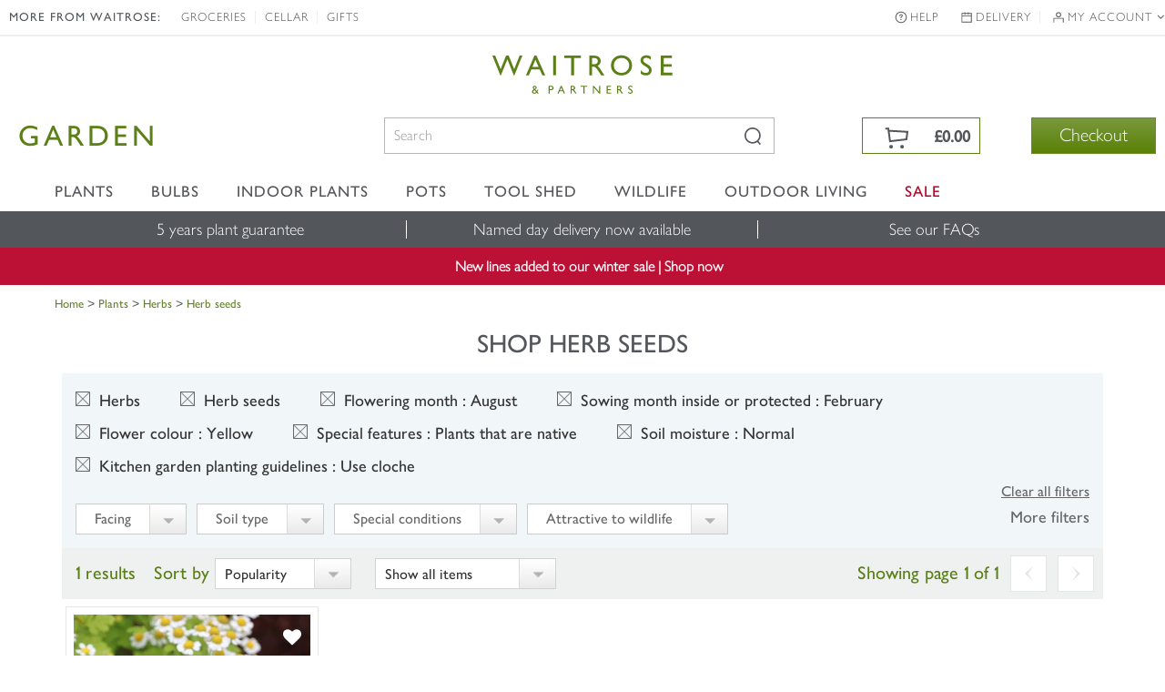

--- FILE ---
content_type: image/svg+xml
request_url: https://img.crocdn.co.uk/images/affiliates/waitrose/responsive/icons/hdr-account.svg
body_size: 96
content:
<svg xmlns="http://www.w3.org/2000/svg" width="64" height="64" viewBox="0 0 64 64">
    <g fill="#53565A" fill-rule="evenodd">
        <path d="M50 34H14v16h3V37h30v13h3zM32 14a9 9 0 1 0 0 18 9 9 0 0 0 0-18m0 3.168A5.839 5.839 0 0 1 37.832 23 5.838 5.838 0 0 1 32 28.832 5.838 5.838 0 0 1 26.168 23 5.839 5.839 0 0 1 32 17.168"/>
    </g>
</svg>
